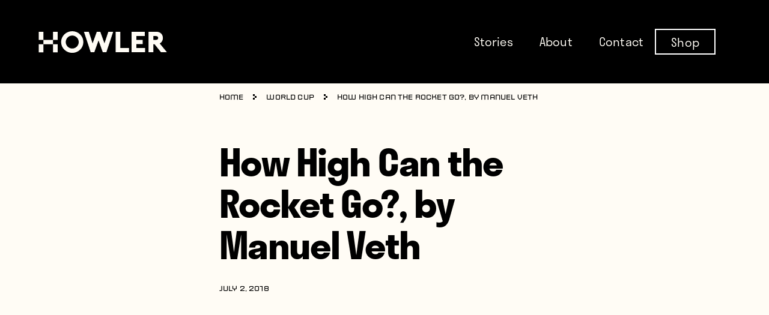

--- FILE ---
content_type: text/html; charset=UTF-8
request_url: https://www.whatahowler.com/high-can-rocket-go-manuel-veth/
body_size: 17199
content:
<!doctype html>
<html lang="en-US">
  <head>
    <meta charset="utf-8">
    <meta http-equiv="x-ua-compatible" content="ie=edge">
    <meta name="viewport" content="width=device-width, initial-scale=1, shrink-to-fit=no">
    <!-- google syndication -->
      <!-- <script async src="//pagead2.googlesyndication.com/pagead/js/adsbygoogle.js"></script>
      <script>
        (adsbygoogle = window.adsbygoogle || []).push({
          google_ad_client: "ca-pub-8562577573336512",
          enable_page_level_ads: true
        });
      </script> -->
    <!-- /google syndication -->


    <!-- BEGIN PRIVY WIDGET CODE -->
      <!-- <script type='text/javascript'> var _d_site = _d_site || 'D2B9C9CB8D11F4426499C5CA'; </script>
      <script src='//widget.privy.com/assets/widget.js'></script> -->
    <!-- END PRIVY WIDGET CODE -->
    <!-- Start Adroll Code -->
      <!-- <script type="text/javascript">
      adroll_adv_id = "OHIXTOQAD5HTJKPBI36AF2";
      adroll_pix_id = "HZLILRHX3BEKLNCGPSUIOG";
      (function () {
      var _onload = function(){
      if (document.readyState && !/loaded|complete/.test(document.readyState)){setTimeout(_onload, 10);return}
      if (!window.__adroll_loaded){__adroll_loaded=true;setTimeout(_onload, 50);return}
      var scr = document.createElement("script");
      var host = (("https:" == document.location.protocol) ? "https://s.adroll.com" : "http://a.adroll.com");
      scr.setAttribute('async', 'true');
      scr.type = "text/javascript";
      scr.src = host + "/j/roundtrip.js";
      ((document.getElementsByTagName('head') || [null])[0] ||
      document.getElementsByTagName('script')[0].parentNode).appendChild(scr);
      };
      if (window.addEventListener) {window.addEventListener('load', _onload, false);}
      else {window.attachEvent('onload', _onload)}
      }());
      </script> -->
    <!-- End Adroll Code -->
    <!-- Facebook Pixel Code -->
      <!-- <script>
      !function(f,b,e,v,n,t,s)
      {if(f.fbq)return;n=f.fbq=function(){n.callMethod?
      n.callMethod.apply(n,arguments):n.queue.push(arguments)};
      if(!f._fbq)f._fbq=n;n.push=n;n.loaded=!0;n.version='2.0';
      n.queue=[];t=b.createElement(e);t.async=!0;
      t.src=v;s=b.getElementsByTagName(e)[0];
      s.parentNode.insertBefore(t,s)}(window,document,'script',
      'https://connect.facebook.net/en_US/fbevents.js');
      fbq('init', '203057310059139'); 
      fbq('track', 'PageView');
      </script>
      <noscript>
      <img height="1" width="1" 
      src="https://www.facebook.com/tr?id=203057310059139&ev=PageView
      &noscript=1"/>
      </noscript> -->
    <!-- End Facebook Pixel Code -->
	  
	<!-- Google Tag Manager -->
	<script>(function(w,d,s,l,i){w[l]=w[l]||[];w[l].push({'gtm.start':
	new Date().getTime(),event:'gtm.js'});var f=d.getElementsByTagName(s)[0],
	j=d.createElement(s),dl=l!='dataLayer'?'&l='+l:'';j.async=true;j.src=
	'https://www.googletagmanager.com/gtm.js?id='+i+dl;f.parentNode.insertBefore(j,f);
	})(window,document,'script','dataLayer','GTM-5HVSBBR');</script>
	<!-- End Google Tag Manager -->
	  
    <title>How High Can the Rocket Go?, by Manuel Veth &#8211; Howler Magazine</title>
<meta name='robots' content='max-image-preview:large' />
	<style>img:is([sizes="auto" i], [sizes^="auto," i]) { contain-intrinsic-size: 3000px 1500px }</style>
			<!-- This site uses the Google Analytics by MonsterInsights plugin v9.11.1 - Using Analytics tracking - https://www.monsterinsights.com/ -->
							<script src="//www.googletagmanager.com/gtag/js?id=G-LQV9M9VKSG"  data-cfasync="false" data-wpfc-render="false" async></script>
			<script data-cfasync="false" data-wpfc-render="false">
				var mi_version = '9.11.1';
				var mi_track_user = true;
				var mi_no_track_reason = '';
								var MonsterInsightsDefaultLocations = {"page_location":"https:\/\/www.whatahowler.com\/high-can-rocket-go-manuel-veth\/"};
								if ( typeof MonsterInsightsPrivacyGuardFilter === 'function' ) {
					var MonsterInsightsLocations = (typeof MonsterInsightsExcludeQuery === 'object') ? MonsterInsightsPrivacyGuardFilter( MonsterInsightsExcludeQuery ) : MonsterInsightsPrivacyGuardFilter( MonsterInsightsDefaultLocations );
				} else {
					var MonsterInsightsLocations = (typeof MonsterInsightsExcludeQuery === 'object') ? MonsterInsightsExcludeQuery : MonsterInsightsDefaultLocations;
				}

								var disableStrs = [
										'ga-disable-G-LQV9M9VKSG',
									];

				/* Function to detect opted out users */
				function __gtagTrackerIsOptedOut() {
					for (var index = 0; index < disableStrs.length; index++) {
						if (document.cookie.indexOf(disableStrs[index] + '=true') > -1) {
							return true;
						}
					}

					return false;
				}

				/* Disable tracking if the opt-out cookie exists. */
				if (__gtagTrackerIsOptedOut()) {
					for (var index = 0; index < disableStrs.length; index++) {
						window[disableStrs[index]] = true;
					}
				}

				/* Opt-out function */
				function __gtagTrackerOptout() {
					for (var index = 0; index < disableStrs.length; index++) {
						document.cookie = disableStrs[index] + '=true; expires=Thu, 31 Dec 2099 23:59:59 UTC; path=/';
						window[disableStrs[index]] = true;
					}
				}

				if ('undefined' === typeof gaOptout) {
					function gaOptout() {
						__gtagTrackerOptout();
					}
				}
								window.dataLayer = window.dataLayer || [];

				window.MonsterInsightsDualTracker = {
					helpers: {},
					trackers: {},
				};
				if (mi_track_user) {
					function __gtagDataLayer() {
						dataLayer.push(arguments);
					}

					function __gtagTracker(type, name, parameters) {
						if (!parameters) {
							parameters = {};
						}

						if (parameters.send_to) {
							__gtagDataLayer.apply(null, arguments);
							return;
						}

						if (type === 'event') {
														parameters.send_to = monsterinsights_frontend.v4_id;
							var hookName = name;
							if (typeof parameters['event_category'] !== 'undefined') {
								hookName = parameters['event_category'] + ':' + name;
							}

							if (typeof MonsterInsightsDualTracker.trackers[hookName] !== 'undefined') {
								MonsterInsightsDualTracker.trackers[hookName](parameters);
							} else {
								__gtagDataLayer('event', name, parameters);
							}
							
						} else {
							__gtagDataLayer.apply(null, arguments);
						}
					}

					__gtagTracker('js', new Date());
					__gtagTracker('set', {
						'developer_id.dZGIzZG': true,
											});
					if ( MonsterInsightsLocations.page_location ) {
						__gtagTracker('set', MonsterInsightsLocations);
					}
										__gtagTracker('config', 'G-LQV9M9VKSG', {"forceSSL":"true","link_attribution":"true"} );
										window.gtag = __gtagTracker;										(function () {
						/* https://developers.google.com/analytics/devguides/collection/analyticsjs/ */
						/* ga and __gaTracker compatibility shim. */
						var noopfn = function () {
							return null;
						};
						var newtracker = function () {
							return new Tracker();
						};
						var Tracker = function () {
							return null;
						};
						var p = Tracker.prototype;
						p.get = noopfn;
						p.set = noopfn;
						p.send = function () {
							var args = Array.prototype.slice.call(arguments);
							args.unshift('send');
							__gaTracker.apply(null, args);
						};
						var __gaTracker = function () {
							var len = arguments.length;
							if (len === 0) {
								return;
							}
							var f = arguments[len - 1];
							if (typeof f !== 'object' || f === null || typeof f.hitCallback !== 'function') {
								if ('send' === arguments[0]) {
									var hitConverted, hitObject = false, action;
									if ('event' === arguments[1]) {
										if ('undefined' !== typeof arguments[3]) {
											hitObject = {
												'eventAction': arguments[3],
												'eventCategory': arguments[2],
												'eventLabel': arguments[4],
												'value': arguments[5] ? arguments[5] : 1,
											}
										}
									}
									if ('pageview' === arguments[1]) {
										if ('undefined' !== typeof arguments[2]) {
											hitObject = {
												'eventAction': 'page_view',
												'page_path': arguments[2],
											}
										}
									}
									if (typeof arguments[2] === 'object') {
										hitObject = arguments[2];
									}
									if (typeof arguments[5] === 'object') {
										Object.assign(hitObject, arguments[5]);
									}
									if ('undefined' !== typeof arguments[1].hitType) {
										hitObject = arguments[1];
										if ('pageview' === hitObject.hitType) {
											hitObject.eventAction = 'page_view';
										}
									}
									if (hitObject) {
										action = 'timing' === arguments[1].hitType ? 'timing_complete' : hitObject.eventAction;
										hitConverted = mapArgs(hitObject);
										__gtagTracker('event', action, hitConverted);
									}
								}
								return;
							}

							function mapArgs(args) {
								var arg, hit = {};
								var gaMap = {
									'eventCategory': 'event_category',
									'eventAction': 'event_action',
									'eventLabel': 'event_label',
									'eventValue': 'event_value',
									'nonInteraction': 'non_interaction',
									'timingCategory': 'event_category',
									'timingVar': 'name',
									'timingValue': 'value',
									'timingLabel': 'event_label',
									'page': 'page_path',
									'location': 'page_location',
									'title': 'page_title',
									'referrer' : 'page_referrer',
								};
								for (arg in args) {
																		if (!(!args.hasOwnProperty(arg) || !gaMap.hasOwnProperty(arg))) {
										hit[gaMap[arg]] = args[arg];
									} else {
										hit[arg] = args[arg];
									}
								}
								return hit;
							}

							try {
								f.hitCallback();
							} catch (ex) {
							}
						};
						__gaTracker.create = newtracker;
						__gaTracker.getByName = newtracker;
						__gaTracker.getAll = function () {
							return [];
						};
						__gaTracker.remove = noopfn;
						__gaTracker.loaded = true;
						window['__gaTracker'] = __gaTracker;
					})();
									} else {
										console.log("");
					(function () {
						function __gtagTracker() {
							return null;
						}

						window['__gtagTracker'] = __gtagTracker;
						window['gtag'] = __gtagTracker;
					})();
									}
			</script>
							<!-- / Google Analytics by MonsterInsights -->
		<script>
window._wpemojiSettings = {"baseUrl":"https:\/\/s.w.org\/images\/core\/emoji\/15.0.3\/72x72\/","ext":".png","svgUrl":"https:\/\/s.w.org\/images\/core\/emoji\/15.0.3\/svg\/","svgExt":".svg","source":{"concatemoji":"https:\/\/www.whatahowler.com\/wp-includes\/js\/wp-emoji-release.min.js?ver=0025fc41679d00980720f82aa13e9a97"}};
/*! This file is auto-generated */
!function(i,n){var o,s,e;function c(e){try{var t={supportTests:e,timestamp:(new Date).valueOf()};sessionStorage.setItem(o,JSON.stringify(t))}catch(e){}}function p(e,t,n){e.clearRect(0,0,e.canvas.width,e.canvas.height),e.fillText(t,0,0);var t=new Uint32Array(e.getImageData(0,0,e.canvas.width,e.canvas.height).data),r=(e.clearRect(0,0,e.canvas.width,e.canvas.height),e.fillText(n,0,0),new Uint32Array(e.getImageData(0,0,e.canvas.width,e.canvas.height).data));return t.every(function(e,t){return e===r[t]})}function u(e,t,n){switch(t){case"flag":return n(e,"\ud83c\udff3\ufe0f\u200d\u26a7\ufe0f","\ud83c\udff3\ufe0f\u200b\u26a7\ufe0f")?!1:!n(e,"\ud83c\uddfa\ud83c\uddf3","\ud83c\uddfa\u200b\ud83c\uddf3")&&!n(e,"\ud83c\udff4\udb40\udc67\udb40\udc62\udb40\udc65\udb40\udc6e\udb40\udc67\udb40\udc7f","\ud83c\udff4\u200b\udb40\udc67\u200b\udb40\udc62\u200b\udb40\udc65\u200b\udb40\udc6e\u200b\udb40\udc67\u200b\udb40\udc7f");case"emoji":return!n(e,"\ud83d\udc26\u200d\u2b1b","\ud83d\udc26\u200b\u2b1b")}return!1}function f(e,t,n){var r="undefined"!=typeof WorkerGlobalScope&&self instanceof WorkerGlobalScope?new OffscreenCanvas(300,150):i.createElement("canvas"),a=r.getContext("2d",{willReadFrequently:!0}),o=(a.textBaseline="top",a.font="600 32px Arial",{});return e.forEach(function(e){o[e]=t(a,e,n)}),o}function t(e){var t=i.createElement("script");t.src=e,t.defer=!0,i.head.appendChild(t)}"undefined"!=typeof Promise&&(o="wpEmojiSettingsSupports",s=["flag","emoji"],n.supports={everything:!0,everythingExceptFlag:!0},e=new Promise(function(e){i.addEventListener("DOMContentLoaded",e,{once:!0})}),new Promise(function(t){var n=function(){try{var e=JSON.parse(sessionStorage.getItem(o));if("object"==typeof e&&"number"==typeof e.timestamp&&(new Date).valueOf()<e.timestamp+604800&&"object"==typeof e.supportTests)return e.supportTests}catch(e){}return null}();if(!n){if("undefined"!=typeof Worker&&"undefined"!=typeof OffscreenCanvas&&"undefined"!=typeof URL&&URL.createObjectURL&&"undefined"!=typeof Blob)try{var e="postMessage("+f.toString()+"("+[JSON.stringify(s),u.toString(),p.toString()].join(",")+"));",r=new Blob([e],{type:"text/javascript"}),a=new Worker(URL.createObjectURL(r),{name:"wpTestEmojiSupports"});return void(a.onmessage=function(e){c(n=e.data),a.terminate(),t(n)})}catch(e){}c(n=f(s,u,p))}t(n)}).then(function(e){for(var t in e)n.supports[t]=e[t],n.supports.everything=n.supports.everything&&n.supports[t],"flag"!==t&&(n.supports.everythingExceptFlag=n.supports.everythingExceptFlag&&n.supports[t]);n.supports.everythingExceptFlag=n.supports.everythingExceptFlag&&!n.supports.flag,n.DOMReady=!1,n.readyCallback=function(){n.DOMReady=!0}}).then(function(){return e}).then(function(){var e;n.supports.everything||(n.readyCallback(),(e=n.source||{}).concatemoji?t(e.concatemoji):e.wpemoji&&e.twemoji&&(t(e.twemoji),t(e.wpemoji)))}))}((window,document),window._wpemojiSettings);
</script>
<link rel='stylesheet' id='mailchimp_sf_main_css-css' href='https://www.whatahowler.com/?mcsf_action=main_css&#038;ver=1.6.2' media='all' />
<style id='wp-emoji-styles-inline-css'>

	img.wp-smiley, img.emoji {
		display: inline !important;
		border: none !important;
		box-shadow: none !important;
		height: 1em !important;
		width: 1em !important;
		margin: 0 0.07em !important;
		vertical-align: -0.1em !important;
		background: none !important;
		padding: 0 !important;
	}
</style>
<style id='classic-theme-styles-inline-css'>
/*! This file is auto-generated */
.wp-block-button__link{color:#fff;background-color:#32373c;border-radius:9999px;box-shadow:none;text-decoration:none;padding:calc(.667em + 2px) calc(1.333em + 2px);font-size:1.125em}.wp-block-file__button{background:#32373c;color:#fff;text-decoration:none}
</style>
<style id='global-styles-inline-css'>
:root{--wp--preset--aspect-ratio--square: 1;--wp--preset--aspect-ratio--4-3: 4/3;--wp--preset--aspect-ratio--3-4: 3/4;--wp--preset--aspect-ratio--3-2: 3/2;--wp--preset--aspect-ratio--2-3: 2/3;--wp--preset--aspect-ratio--16-9: 16/9;--wp--preset--aspect-ratio--9-16: 9/16;--wp--preset--color--black: #000000;--wp--preset--color--cyan-bluish-gray: #abb8c3;--wp--preset--color--white: #ffffff;--wp--preset--color--pale-pink: #f78da7;--wp--preset--color--vivid-red: #cf2e2e;--wp--preset--color--luminous-vivid-orange: #ff6900;--wp--preset--color--luminous-vivid-amber: #fcb900;--wp--preset--color--light-green-cyan: #7bdcb5;--wp--preset--color--vivid-green-cyan: #00d084;--wp--preset--color--pale-cyan-blue: #8ed1fc;--wp--preset--color--vivid-cyan-blue: #0693e3;--wp--preset--color--vivid-purple: #9b51e0;--wp--preset--gradient--vivid-cyan-blue-to-vivid-purple: linear-gradient(135deg,rgba(6,147,227,1) 0%,rgb(155,81,224) 100%);--wp--preset--gradient--light-green-cyan-to-vivid-green-cyan: linear-gradient(135deg,rgb(122,220,180) 0%,rgb(0,208,130) 100%);--wp--preset--gradient--luminous-vivid-amber-to-luminous-vivid-orange: linear-gradient(135deg,rgba(252,185,0,1) 0%,rgba(255,105,0,1) 100%);--wp--preset--gradient--luminous-vivid-orange-to-vivid-red: linear-gradient(135deg,rgba(255,105,0,1) 0%,rgb(207,46,46) 100%);--wp--preset--gradient--very-light-gray-to-cyan-bluish-gray: linear-gradient(135deg,rgb(238,238,238) 0%,rgb(169,184,195) 100%);--wp--preset--gradient--cool-to-warm-spectrum: linear-gradient(135deg,rgb(74,234,220) 0%,rgb(151,120,209) 20%,rgb(207,42,186) 40%,rgb(238,44,130) 60%,rgb(251,105,98) 80%,rgb(254,248,76) 100%);--wp--preset--gradient--blush-light-purple: linear-gradient(135deg,rgb(255,206,236) 0%,rgb(152,150,240) 100%);--wp--preset--gradient--blush-bordeaux: linear-gradient(135deg,rgb(254,205,165) 0%,rgb(254,45,45) 50%,rgb(107,0,62) 100%);--wp--preset--gradient--luminous-dusk: linear-gradient(135deg,rgb(255,203,112) 0%,rgb(199,81,192) 50%,rgb(65,88,208) 100%);--wp--preset--gradient--pale-ocean: linear-gradient(135deg,rgb(255,245,203) 0%,rgb(182,227,212) 50%,rgb(51,167,181) 100%);--wp--preset--gradient--electric-grass: linear-gradient(135deg,rgb(202,248,128) 0%,rgb(113,206,126) 100%);--wp--preset--gradient--midnight: linear-gradient(135deg,rgb(2,3,129) 0%,rgb(40,116,252) 100%);--wp--preset--font-size--small: 13px;--wp--preset--font-size--medium: 20px;--wp--preset--font-size--large: 36px;--wp--preset--font-size--x-large: 42px;--wp--preset--spacing--20: 0.44rem;--wp--preset--spacing--30: 0.67rem;--wp--preset--spacing--40: 1rem;--wp--preset--spacing--50: 1.5rem;--wp--preset--spacing--60: 2.25rem;--wp--preset--spacing--70: 3.38rem;--wp--preset--spacing--80: 5.06rem;--wp--preset--shadow--natural: 6px 6px 9px rgba(0, 0, 0, 0.2);--wp--preset--shadow--deep: 12px 12px 50px rgba(0, 0, 0, 0.4);--wp--preset--shadow--sharp: 6px 6px 0px rgba(0, 0, 0, 0.2);--wp--preset--shadow--outlined: 6px 6px 0px -3px rgba(255, 255, 255, 1), 6px 6px rgba(0, 0, 0, 1);--wp--preset--shadow--crisp: 6px 6px 0px rgba(0, 0, 0, 1);}:where(.is-layout-flex){gap: 0.5em;}:where(.is-layout-grid){gap: 0.5em;}body .is-layout-flex{display: flex;}.is-layout-flex{flex-wrap: wrap;align-items: center;}.is-layout-flex > :is(*, div){margin: 0;}body .is-layout-grid{display: grid;}.is-layout-grid > :is(*, div){margin: 0;}:where(.wp-block-columns.is-layout-flex){gap: 2em;}:where(.wp-block-columns.is-layout-grid){gap: 2em;}:where(.wp-block-post-template.is-layout-flex){gap: 1.25em;}:where(.wp-block-post-template.is-layout-grid){gap: 1.25em;}.has-black-color{color: var(--wp--preset--color--black) !important;}.has-cyan-bluish-gray-color{color: var(--wp--preset--color--cyan-bluish-gray) !important;}.has-white-color{color: var(--wp--preset--color--white) !important;}.has-pale-pink-color{color: var(--wp--preset--color--pale-pink) !important;}.has-vivid-red-color{color: var(--wp--preset--color--vivid-red) !important;}.has-luminous-vivid-orange-color{color: var(--wp--preset--color--luminous-vivid-orange) !important;}.has-luminous-vivid-amber-color{color: var(--wp--preset--color--luminous-vivid-amber) !important;}.has-light-green-cyan-color{color: var(--wp--preset--color--light-green-cyan) !important;}.has-vivid-green-cyan-color{color: var(--wp--preset--color--vivid-green-cyan) !important;}.has-pale-cyan-blue-color{color: var(--wp--preset--color--pale-cyan-blue) !important;}.has-vivid-cyan-blue-color{color: var(--wp--preset--color--vivid-cyan-blue) !important;}.has-vivid-purple-color{color: var(--wp--preset--color--vivid-purple) !important;}.has-black-background-color{background-color: var(--wp--preset--color--black) !important;}.has-cyan-bluish-gray-background-color{background-color: var(--wp--preset--color--cyan-bluish-gray) !important;}.has-white-background-color{background-color: var(--wp--preset--color--white) !important;}.has-pale-pink-background-color{background-color: var(--wp--preset--color--pale-pink) !important;}.has-vivid-red-background-color{background-color: var(--wp--preset--color--vivid-red) !important;}.has-luminous-vivid-orange-background-color{background-color: var(--wp--preset--color--luminous-vivid-orange) !important;}.has-luminous-vivid-amber-background-color{background-color: var(--wp--preset--color--luminous-vivid-amber) !important;}.has-light-green-cyan-background-color{background-color: var(--wp--preset--color--light-green-cyan) !important;}.has-vivid-green-cyan-background-color{background-color: var(--wp--preset--color--vivid-green-cyan) !important;}.has-pale-cyan-blue-background-color{background-color: var(--wp--preset--color--pale-cyan-blue) !important;}.has-vivid-cyan-blue-background-color{background-color: var(--wp--preset--color--vivid-cyan-blue) !important;}.has-vivid-purple-background-color{background-color: var(--wp--preset--color--vivid-purple) !important;}.has-black-border-color{border-color: var(--wp--preset--color--black) !important;}.has-cyan-bluish-gray-border-color{border-color: var(--wp--preset--color--cyan-bluish-gray) !important;}.has-white-border-color{border-color: var(--wp--preset--color--white) !important;}.has-pale-pink-border-color{border-color: var(--wp--preset--color--pale-pink) !important;}.has-vivid-red-border-color{border-color: var(--wp--preset--color--vivid-red) !important;}.has-luminous-vivid-orange-border-color{border-color: var(--wp--preset--color--luminous-vivid-orange) !important;}.has-luminous-vivid-amber-border-color{border-color: var(--wp--preset--color--luminous-vivid-amber) !important;}.has-light-green-cyan-border-color{border-color: var(--wp--preset--color--light-green-cyan) !important;}.has-vivid-green-cyan-border-color{border-color: var(--wp--preset--color--vivid-green-cyan) !important;}.has-pale-cyan-blue-border-color{border-color: var(--wp--preset--color--pale-cyan-blue) !important;}.has-vivid-cyan-blue-border-color{border-color: var(--wp--preset--color--vivid-cyan-blue) !important;}.has-vivid-purple-border-color{border-color: var(--wp--preset--color--vivid-purple) !important;}.has-vivid-cyan-blue-to-vivid-purple-gradient-background{background: var(--wp--preset--gradient--vivid-cyan-blue-to-vivid-purple) !important;}.has-light-green-cyan-to-vivid-green-cyan-gradient-background{background: var(--wp--preset--gradient--light-green-cyan-to-vivid-green-cyan) !important;}.has-luminous-vivid-amber-to-luminous-vivid-orange-gradient-background{background: var(--wp--preset--gradient--luminous-vivid-amber-to-luminous-vivid-orange) !important;}.has-luminous-vivid-orange-to-vivid-red-gradient-background{background: var(--wp--preset--gradient--luminous-vivid-orange-to-vivid-red) !important;}.has-very-light-gray-to-cyan-bluish-gray-gradient-background{background: var(--wp--preset--gradient--very-light-gray-to-cyan-bluish-gray) !important;}.has-cool-to-warm-spectrum-gradient-background{background: var(--wp--preset--gradient--cool-to-warm-spectrum) !important;}.has-blush-light-purple-gradient-background{background: var(--wp--preset--gradient--blush-light-purple) !important;}.has-blush-bordeaux-gradient-background{background: var(--wp--preset--gradient--blush-bordeaux) !important;}.has-luminous-dusk-gradient-background{background: var(--wp--preset--gradient--luminous-dusk) !important;}.has-pale-ocean-gradient-background{background: var(--wp--preset--gradient--pale-ocean) !important;}.has-electric-grass-gradient-background{background: var(--wp--preset--gradient--electric-grass) !important;}.has-midnight-gradient-background{background: var(--wp--preset--gradient--midnight) !important;}.has-small-font-size{font-size: var(--wp--preset--font-size--small) !important;}.has-medium-font-size{font-size: var(--wp--preset--font-size--medium) !important;}.has-large-font-size{font-size: var(--wp--preset--font-size--large) !important;}.has-x-large-font-size{font-size: var(--wp--preset--font-size--x-large) !important;}
:where(.wp-block-post-template.is-layout-flex){gap: 1.25em;}:where(.wp-block-post-template.is-layout-grid){gap: 1.25em;}
:where(.wp-block-columns.is-layout-flex){gap: 2em;}:where(.wp-block-columns.is-layout-grid){gap: 2em;}
:root :where(.wp-block-pullquote){font-size: 1.5em;line-height: 1.6;}
</style>
<link rel='stylesheet' id='contact-form-7-css' href='https://www.whatahowler.com/wp-content/plugins/contact-form-7/includes/css/styles.css?ver=6.1.4' media='all' />
<link rel='stylesheet' id='sage/app.css-css' href='https://www.whatahowler.com/wp-content/themes/wah-sage/dist/styles/app.css?id=a8cb3406e466000691ab' media='all' />
<script src="https://www.whatahowler.com/wp-content/plugins/google-analytics-for-wordpress/assets/js/frontend-gtag.min.js?ver=9.11.1" id="monsterinsights-frontend-script-js" async data-wp-strategy="async"></script>
<script data-cfasync="false" data-wpfc-render="false" id='monsterinsights-frontend-script-js-extra'>var monsterinsights_frontend = {"js_events_tracking":"true","download_extensions":"doc,pdf,ppt,zip,xls,docx,pptx,xlsx","inbound_paths":"[{\"path\":\"\\\/go\\\/\",\"label\":\"affiliate\"},{\"path\":\"\\\/recommend\\\/\",\"label\":\"affiliate\"}]","home_url":"https:\/\/www.whatahowler.com","hash_tracking":"false","v4_id":"G-LQV9M9VKSG"};</script>
<script src="https://www.whatahowler.com/wp-includes/js/jquery/jquery.min.js?ver=3.7.1" id="jquery-core-js"></script>
<script src="https://www.whatahowler.com/wp-includes/js/jquery/jquery-migrate.min.js?ver=3.4.1" id="jquery-migrate-js"></script>
<link rel="https://api.w.org/" href="https://www.whatahowler.com/wp-json/" /><link rel="alternate" title="JSON" type="application/json" href="https://www.whatahowler.com/wp-json/wp/v2/posts/17420" /><link rel="EditURI" type="application/rsd+xml" title="RSD" href="https://www.whatahowler.com/xmlrpc.php?rsd" />
<link rel="canonical" href="https://www.whatahowler.com/high-can-rocket-go-manuel-veth/" />
<link rel="alternate" title="oEmbed (JSON)" type="application/json+oembed" href="https://www.whatahowler.com/wp-json/oembed/1.0/embed?url=https%3A%2F%2Fwww.whatahowler.com%2Fhigh-can-rocket-go-manuel-veth%2F" />
<link rel="alternate" title="oEmbed (XML)" type="text/xml+oembed" href="https://www.whatahowler.com/wp-json/oembed/1.0/embed?url=https%3A%2F%2Fwww.whatahowler.com%2Fhigh-can-rocket-go-manuel-veth%2F&#038;format=xml" />
    <style>
        @media (max-width: 1023px) {
            .desktop-shown {
                display: none !important;
            }
        }
        @media (min-width: 1024px) {
            .mobile-shown {
                display: none !important;
            }
        }
        #menu-footer .shop-link, #menu-header .shop-link {
            border: 2px solid white;
            transform: translateX(-25px);
        }
        #menu-footer .shop-link:hover, #menu-header .shop-link:hover {
            border-color: #7f7e7a;
        }
        #menu-footer .shop-link a, #menu-header .shop-link a {
            padding: 9.5px 25px;
        }
        #menu-header .shop-link.mobile-shown, #menu-footer .shop-link.mobile-shown {
            border: 0;
        }
        .shop-link.mobile-shown a {
            color: #b3fc04;
        }
    </style>
    <link rel="icon" href="https://www.whatahowler.com/wp-content/uploads/2021/04/cropped-Favicon-1-32x32.png" sizes="32x32" />
<link rel="icon" href="https://www.whatahowler.com/wp-content/uploads/2021/04/cropped-Favicon-1-192x192.png" sizes="192x192" />
<link rel="apple-touch-icon" href="https://www.whatahowler.com/wp-content/uploads/2021/04/cropped-Favicon-1-180x180.png" />
<meta name="msapplication-TileImage" content="https://www.whatahowler.com/wp-content/uploads/2021/04/cropped-Favicon-1-270x270.png" />
		<style id="wp-custom-css">
			.single-post .wysiwyg figure img {

	  width: auto;
    margin: 0 auto;
}
.newsletter .wpcf7-form input[type=submit] {
    background-position: 50%;
    background-repeat: no-repeat;
    height: 4rem;
    position: absolute;
    right: 0;
    top: -10px;
    width: auto;
    --tw-translate-x: 0;
    --tw-translate-y: 0;
    --tw-rotate: 0;
    --tw-skew-x: 0;
    --tw-skew-y: 0;
    --tw-scale-x: 1;
    --tw-scale-y: 1;
    transform: inherit !important;
    font-size: 20px;
    background-image: unset!important;
    background-size: unset!important;
    color: #fff;
}
.archive.tag main {
    margin-top: 120px;
}
.single-post.postid-20372 .img-div-center figure figcaption {
    bottom: -15px;
	left: 70px;
}
.single-post.postid-20372 .img-div-center figure.aligncenter {
	    position: relative;
    width: 50%;
    margin: 0 auto;
    margin-bottom: 30px;
}
.postid-19873 .wysiwyg__change.wysiwyg__figure .wysiwyg__figure--alt {
	margin-top:0px;
}  
.postid-19873 .wysiwyg__change.wysiwyg__figure figcaption {
	top: auto;
	bottom: -30px !important;
}
.img-div-box-center figcaption {
	    left: 50%!important;
    transform: translateX(-50%);
}
@media only screen and (max-width:767px) {
	.single-post.postid-20372 .img-div-center figure.aligncenter {
    position: relative;
    width: 100%;
    margin: 0 auto;
    margin-bottom: 54px;
		left:0;
}
.single-post.postid-20372 .img-div-center figure figcaption {
    bottom: -15px;
    left: 50%;
    transform: translateX(-50%);
}
.single-post.postid-20372 .img-div-center img {
    width: 100%;
   
}
}




.img-div-center figure figcaption {
	left: 50%;
	transform: translateX(-50%);
}
.img-div-left {
	float: left;
}
.img-div-left figure figcaption {
	    left: 0;
    right: inherit;
}
.img-div-left img {
	margin-left: 0 !important;
}
.img-div-right figure figcaption {
	    right: 0;
    left: inherit;
}
.img-div-right {
	float: right;
}
.postid-21002 .single__video {
    padding-bottom: 0;
    overflow: visible;
    height: 100%;
}
@media (max-width: 575.98px) {
	.img-div-left figcaption,
	.img-div-center figcaption,
	.img-div-right figcaption{
		 width: 300px !important;
	}
}
@media (max-width: 991.98px) {
	.img-div-left {
		float: none;
	}
	.img-div-right {
		float: none;
	}
	.img-div-left img {
			margin-left: auto !important;
	}
	.wysiwyg figure figcaption {
		    max-width: 300px;
	}
	
	.img-div-right figure figcaption,
	.img-div-left figcaption{
		left: 50% !important;
    right: inherit;
    transform: translateX(-50%);
	}
	.img-div-box-center figcaption {
		 width: 300px !important;
	}
} 		</style>
		  </head>

  <body data-rsssl=1 class="post-template-default single single-post postid-17420 single-format-standard wp-embed-responsive font-body font-light bg-offwhite high-can-rocket-go-manuel-veth">
	  
	<!-- Google Tag Manager (noscript) -->
	<noscript><iframe src="https://www.googletagmanager.com/ns.html?id=GTM-5HVSBBR"
	height="0" width="0" style="display:none;visibility:hidden"></iframe></noscript>
	<!-- End Google Tag Manager (noscript) -->
	  
        
    <div id="app" class="flex flex-col min-h-screen relative">
      <header class="header bg-black" id="header">
    <div class="relative w-full">
        <div class=" px-8 lg:px-16 lg:max-w-none lg:p-0 lg:m-0">
            <div class="flex justify-between items-center w-full">
                <a href="https://www.whatahowler.com">
                    <div class="hidden lg:block">
                        <svg width="214" height="38" xmlns="http://www.w3.org/2000/svg"><g fill="none" fill-rule="evenodd"><g fill="#D2232A" fill-rule="nonzero"><path d="M32.13 15.468h-7.937zM8.325 22.665v13.493zM8.325 1.974v13.494zM8.325 15.468H.394h7.931M8.325 22.665"/></g><g fill="#FFFCF5" fill-rule="nonzero"><path d="M24.193 1.974h7.93v13.493h-7.93zM.394 1.974h7.93v13.493H.395zM24.193 22.664h7.93v13.493h-7.93zM.394 22.664h7.93v13.493H.395zM8.325 15.467h15.868v7.197H8.325z"/></g><path fill="#FFFCF5" fill-rule="nonzero" d="M116.317 1.908l-6.421 19.342-6.976-19.342h-5.783L90.161 21.25 83.739 1.908h-8.05l11.333 34.184h5.938l7.047-19.682 7.09 19.682h5.944l11.327-34.184zM150.793 36.092h-22.409V1.908h7.931v26.987h14.478zM177.475 36.092H155.06V1.908h21.919v7.197h-13.982v6.296h10.551v7.198h-10.551v6.296h14.478zM56.24 1.013c-10.223 0-18.512 8.08-18.512 18.053 0 9.972 8.29 18.052 18.512 18.052 10.223 0 18.512-8.08 18.512-18.052S66.462 1.013 56.24 1.013m0 28.86c-5.968 0-10.808-4.84-10.808-10.807 0-5.968 4.84-10.808 10.808-10.808s10.808 4.84 10.808 10.808c.006 5.967-4.834 10.807-10.808 10.807M213.89 36.092L201.835 21.41a8.931 8.931 0 002.56-1.88c1.725-1.778 2.757-4.482 2.757-7.233 0-2.75-1.032-5.454-2.757-7.233-2.07-2.178-4.834-3.145-8.957-3.145h-12.073v34.184h7.883V22.64h1.922l10.85 13.464h9.87v-.012zM191.248 9.105h3.921c2.047 0 2.81.514 3.282 1.015.543.579.824 1.33.824 2.172 0 .83-.275 1.54-.824 2.125-.471.501-1.235 1.02-3.282 1.02h-3.92V9.105z"/></g></svg>                    </div>
                    <div class="lg:hidden">
                        <svg width="32" height="35" xmlns="http://www.w3.org/2000/svg"><g fill="#FFFCF5" fill-rule="nonzero"><path d="M23.799 0h7.931v13.493h-7.931zM0 0h7.931v13.493H0zM23.799 20.69h7.931v13.493h-7.931zM0 20.69h7.931v13.493H0zM7.931 13.493h15.868v7.197H7.931z"/></g></svg>                    </div>
                </a>
                <div class="burger">
                    <span class="burger__line"></span>
                    <span class="burger__line"></span>
                    <span class="burger__line"></span>
                </div>
                <nav class="header__nav">
                    <div class=" px-8 lg:px-0 lg:max-w-none lg:p-0 lg:m-0 h-full lg:h-auto">
                        <div class="flex flex-col justify-between lg:block h-full lg:h-auto pb-6 lg:pb-0">
                                                        <div class="menu-header-container"><ul id="menu-header" class=""><li id="menu-item-23538" class="shop-link mobile-shown menu-item menu-item-type-custom menu-item-object-custom menu-item-23538"><a target="_blank" href="https://shop.whatahowler.com/">Shop</a></li>
<li id="menu-item-11497" class="menu-item menu-item-type-post_type menu-item-object-page current_page_parent menu-item-has-children menu-item-11497"><a href="https://www.whatahowler.com/stories/">Stories</a>
<ul class="sub-menu">
	<li id="menu-item-19854" class="menu-item menu-item-type-taxonomy menu-item-object-category menu-item-19854"><a href="https://www.whatahowler.com/category/stories/interviews/">Interviews</a></li>
	<li id="menu-item-19855" class="menu-item menu-item-type-taxonomy menu-item-object-category current-post-ancestor menu-item-19855"><a href="https://www.whatahowler.com/category/soccer/">Soccer</a></li>
	<li id="menu-item-19856" class="menu-item menu-item-type-taxonomy menu-item-object-category current-post-ancestor current-menu-parent current-post-parent menu-item-19856"><a href="https://www.whatahowler.com/category/soccer/world-cup/">World Cup</a></li>
	<li id="menu-item-19857" class="menu-item menu-item-type-taxonomy menu-item-object-category menu-item-19857"><a href="https://www.whatahowler.com/category/soccer/united-states/">United States</a></li>
	<li id="menu-item-19858" class="menu-item menu-item-type-taxonomy menu-item-object-category menu-item-19858"><a href="https://www.whatahowler.com/category/soccer/latin-america/">Latin America</a></li>
	<li id="menu-item-19859" class="menu-item menu-item-type-taxonomy menu-item-object-category menu-item-19859"><a href="https://www.whatahowler.com/category/soccer/europe/">Europe</a></li>
	<li id="menu-item-19860" class="menu-item menu-item-type-taxonomy menu-item-object-category menu-item-19860"><a href="https://www.whatahowler.com/category/soccer/players/">Players</a></li>
</ul>
</li>
<li id="menu-item-13068" class="menu-item menu-item-type-post_type menu-item-object-page menu-item-13068"><a href="https://www.whatahowler.com/about/">About</a></li>
<li id="menu-item-13067" class="menu-item menu-item-type-post_type menu-item-object-page menu-item-13067"><a href="https://www.whatahowler.com/contact/">Contact</a></li>
<li id="menu-item-23539" class="shop-link desktop-shown menu-item menu-item-type-custom menu-item-object-custom menu-item-23539"><a target="_blank" href="https://shop.whatahowler.com/">Shop</a></li>
</ul></div>
                             <ul class="header__social lg:hidden">
                                                                    <li>
                                        <a href="https://www.instagram.com/whatahowler/" target="_blank">Instagram</a>
                                    </li>
                                                                                                    <li>
                                        <a href="https://www.facebook.com/whatahowler" target="_blank">Facebook</a>
                                    </li>
                                                                                                    <li>
                                        <a href="https://twitter.com/whatahowler" target="_blank">Twitter</a>
                                    </li>
                                                            </ul>
                        </div>
                    </div>
                                    </nav>
            </div>
        </div>
    </div>
</header>
<main class="flex flex-col flex-grow mt-23 lg:mt-33">
         <section class="single__wrapper ">
    
            <div class="container flex justify-center">
            <div class="w-full lg:w-7/12">
                <div class="-mx-5">
                    <div class="flex px-5">
                        <div class="w-full">
                            <div class="mt-10 lg:mt-5 mb-4 lg:mb-16 text-xxs lg:text-xs  font-sporty font-light">
                                <a href="https://www.whatahowler.com" rel="nofollow">Home</a><span class='mx-4 inline-block breadcrumb-arrow'></span><a href="https://www.whatahowler.com/category/soccer/world-cup/" rel="category tag">World Cup</a><span class='mx-4 inline-block breadcrumb-arrow'></span>How High Can the Rocket Go?, by Manuel Veth
                            </div>
                            <div class="mb-12 lg:mb-24">
                                <h1 class="mb-8">How High Can the Rocket Go?, by Manuel Veth</h1>
                                <p class="font-sporty text-xxs lg:text-xs uppercase">July 2, 2018</p>
                            </div>
                        </div>
                    </div> 
                    
                    <div class="flex flex-wrap px-5">
                        <div class="w-full order-last lg:order-first mt-16 lg:mt-0">
                            <div class="wysiwyg">
                                <div data-aos="fade-up"><figure id="attachment_17423" aria-describedby="caption-attachment-17423" style="width: 576px" class="wp-caption alignnone"><img fetchpriority="high" decoding="async" class="wp-image-17423 size-large" src="https://www.whatahowler.com/wp-content/uploads/2018/07/IMG_4927-576x1024.jpeg" alt="" width="576" height="1024" srcset="https://www.whatahowler.com/wp-content/uploads/2018/07/IMG_4927-576x1024.jpeg 576w, https://www.whatahowler.com/wp-content/uploads/2018/07/IMG_4927-169x300.jpeg 169w, https://www.whatahowler.com/wp-content/uploads/2018/07/IMG_4927-768x1365.jpeg 768w, https://www.whatahowler.com/wp-content/uploads/2018/07/IMG_4927-864x1536.jpeg 864w, https://www.whatahowler.com/wp-content/uploads/2018/07/IMG_4927.jpeg 1152w" sizes="(max-width: 576px) 100vw, 576px" /><figcaption id="caption-attachment-17423" class="wp-caption-text">Photo Credit: Tom Kludt</figcaption></figure></p>
<p>The World Cup party in Russia is now truly underway. Russian spectators have gone from being hosts to partying with the fans of foreign teams, to finally embracing their national team after Russia caused a massive upset in the quarterfinals against Spain.</p>
<p>As foreigners, we can only marvel at this transformation. But looking back it makes sense why Russians were apprehensive about this side. The Sbornaya were shocking at the last two tournaments, going out at the group stages at the 2014 FIFA World Cup and Euro 2016 and then in the buildup of this tournament did not win an international match for seven games in a row.</p>
<p>That abysmal record did not include the victory against a club side last fall—a hastily arranged friendly against <a href="http://futbolgrad.com/russia-vs-dinamo-friendly-controversy/">Dinamo Moscow at Khimki Arena </a>at the outskirts of Moscow after the Russian Football Union failed to attract a potential opponent last November.</p>
<p>It is perhaps no surprise then that fans had fallen out of love with this Sbornaya. Furthermore, head coach Stanislav Cherchesov was seen as the wrong man at the wrong time by many. His tactics not adequate, his selection too much based on his favorites rather than the best players available.</p>
<p>His tactics were also criticised, especially his insistence of keeping to 3-5-2 in the buildup of the tournament despite losing key defenders Viktor Vasin and Georgi Dzhikyia.</p>
<p>Without enough defenders how could Russia play 3-5-2? Initially, Cherchesov addressed that issue by nominating the 38-year-old CSKA Moscow defender Sergei Ignashevich. That in turn, was also criticized. How was a 38-year-old going to shut down the likes of Mohamed Salah, Edinson Cavani and Luis Suarez during the group stage?</p>
<p>At that point, the talk about Russia advancing from the group seemed almost impossible for most observers. The squad lacked talent, and the tactics were not suitable for the players the Sbornaya had at its disposal.</p>
<p>What came next, however, was a 5-0 victory over Saudi Arabia with a new 4-2-3-1 tactic rather than the 3-5-2—a switch that was almost unnoticed by most observers. Another aspect was that Alan Dzagoev went down with an injury, which forced Cherchesov to bring on Villarreal midfielder Denis Cheryshev, who had the game of his life against Saudi Arabia.</p>
<p>Cheryshev, in fact, has used this tournament to arrive at the Sbornaya  finally. Always considered a bit of an outsider—Cheryshev spent most of his life in Spain as his father Dmitri spent most of his career with Sporting Gijon in La Liga—the 27-year-old scored two goals in the opener and then the third goal against Egypt.</p>
<p>He’s not the only one that has used this tournament to make a mark. In January, Zenit St. Petersburg sent striker Artem Dzyuba away to Arsenal Tula. For a long time Dzyuba had led both Russia and Zenit. Head coach Roberto Mancini felt that the tall and jovial striker did no longer fit his concept.</p>
<p>Sent away, Dzyuba was thought to be out of contention for the national team. But what followed was a fantastic spring in which Dzyuba scored six goals in ten games for Arsenal Tula – including one goal <a href="http://futbolgrad.com/artem-dzyuba-tula-goal-zenit/">that would ultimately cost Zenit a spot in the Champions League</a>. At Arsenal he guided a side of unknowns within one point of UEFA Europa League qualification, showing real leadership and getting himself back into contention for a spot in the national team.</p>
<p>At that point, Fedor Smolov had firmly established himself as the number one striker in the Sbornaya and was even considered as the brightest talent in this side. Cherchesov, in the meantime, had nominated Dzyuba somewhat reluctantly—jokester Dzyuba and the stern Cherchesov did not always see eye to eye.</p>
<p>Ultimately, Dzyuba was seen as a squad player. Someone to come on at the end of the match to either hold the ball up front or to get a last-minute goal if needed. But in the first match, Smolov succumbed to the pressure and Cherchesov reacted by bringing on Dzyuba.</p>
<p>The striker thanked his coach by scoring Russia’s third goal and then another goal against Egypt. Perhaps it was the months in the Russian wilderness playing for Arsenal Tula, but Dzyuba seemed to have finally learned the importance of work ethic and tracking back as the striker’s work rate in all three matches of the group stage and then in the quarterfinals against Spain was impressive.</p>
<p>That quarterfinal against Spain, in fact, may have firmly established him among the leaders of this side. Down a goal, he stepped up in the 40th minute to convert a penalty to level the score and then was among the hardest working players throughout the remaining 80 minutes as the game stretched all the way to extra-time and then penalties.</p>
<p>There another player stood out who in the past has been the centre of criticism. Goalkeeper Igor Akinfeev was excellent throughout the 120 minutes against Spain and then saved two penalties in the shootout to see his side advance. <a href="http://futbolgrad.com/spain-v-russia-match-report/">Voted the player of the match</a>, the 32-year-old CSKA Moscow keeper has in the past often been the source of Russia gloriously going out in previous tournaments—most recently at the 2017 FIFA Confederations Cup.</p>
<p>Generally a technical, excellent goalkeeper, Akinfeev’s career has been marked by a series of errors and a dubious record in the Champions League – <a href="http://www.goal.com/en/news/akinfeev-keeps-first-champions-league-clean-sheet-since-november-/1ium5v9jvhbdc1im2ukcnwj7jz">the goalkeeper did not record a clean sheet for 43 Champions League games in a row</a>.</p>
<p>Those mistakes and the Champions League record overshadow records set in the Russian Football Premier League. The leader of the prestigious <a href="https://en.wikipedia.org/wiki/Lev_Yashin_Club">Lev Yashin Club</a>—a ranking that includes all Soviet and post-Soviet keepers that have kept more than 100 clean sheets throughout their career —Akinfeev has kept 245 clean sheets (44 for Russia)—throughout his career.</p>
<p>The 32-year-old has identified this tournament as a way to repair his image as a mistake-prone keeper by leading his country to the later stages of the competition. And there is a good chance that this could happen—after Russia went through there were Igor Akinfeev chants on the streets of Moscow as he was identified as one of the biggest heroes of this side.</p>
<p>Cheryshev, Dzyuba and Akinfeev, therefore, symbolize the rise of the Sbornaya from the ashes. But what about the fans? Ahead of the match one of the biggest worries was the support.</p>
<p>After losing 3-0 against Uruguay there was little disappointment as the second-place finish would allow Russia to play in Moscow at the Luzhniki rather than in Sochi. At the 78,110 seat arena, they believed, the support would be bigger than in the Black Sea resort town.</p>
<p>Furthermore, Spain’s passing game seemed to suit Russia’s running game better. Spain like to tire teams by passing the ball until the opponent breaks down. But running stats published <a href="https://twitter.com/sportdw/status/1013500941235048449">throughout the tournament highlighted</a> that Cherchesov had his side turned into a running machine with the necessary work ethic to break down an opponent like Spain.</p>
<p>What, however, would happen if Spain took the lead? Russian fans are famous for their enthusiasm but also for their melancholy. When the game started, there was almost a sense of anxiety, fear mixed with hope that seemed to be quickly squashed by La Roja’s lead.</p>
<p>In the past, that anxiety would have carried over to the field. Disasters and lost momentum are after all a Russian national team speciality. But perhaps it is Cherchesov’s biggest achievement to have installed a sense of belief among the players.</p>
<p>Even after going down, and with the stadium becoming more and more anxious, Russia continued to execute their game plan. When Russia scored the atmosphere only briefly improved. It almost felt like the nation was collectively holding its breath—only briefly exhaling in loud shrieks every time the Sbornaya won the ball—for the 80-plus minutes after Dzyuba equalized.</p>
<p>Those shrieks of expectations grew into a roar when the clock ticked of minute after minute, first into over-time and then into penalties. Finally, when Akinfeev stopped Koke’s penalty the roar inside the Luzhniki became louder and then when he saved the fourth penalty, shot by Iago Aspas, which sent the country through to the next round, the roar became like a Russian rocket about to take off as players and fans were celebrating into the Moscow night.</p>
<p>That rocket without a doubt has now fired up the World Cup as Russian fans have truly arrived to join in the celebrations. But how high can the rocket go?</p>
<p>With Croatia, Russia face a team that matches their tactics. Croatia is more of a reactive team rather than a ball possession team. In fact, the sides are very similar—except that Croatia have a much more talented side. Hence, Russia will need a new game plan but as the country parties few doubt that Cherchesov is the man who can keep the Russian rocket fuelled long enough to reach the stars…</p>
<p>&nbsp;</p>
<p><em>Manuel Veth is the Editor-in-Chief of the Futbolgrad Network, which focuses on football in the post-Soviet space, the Bundesliga and football in the Americas. He has also been published in the Guardian, Newsweek and several other outlets.</em></p>
<p>&nbsp;</p></div>

                            </div>
                            <div class="mb-32" data-aos="fade-up">
                                <img data-src="https://www.whatahowler.com/wp-content/themes/wah-sage/dist/images/logo-small.svg?id=c87fb3d135d31e74795a" alt="Howler" class="mb-10">
                                
                                <p class="font-sporty font-light text-xs mb-5 tracking-relaxed">Contributors</p>
                                <p class="font-semibold text-lg tracking-tight mb-2 font-stratos capitalize">
                                    Matthew Celentano
                                </p>
                                <div class="text-sm  mb-4">
                                    
                                </div>
                                                                
                                                                
                                                            </div>
                        </div>
                    </div>
                </div>
            </div>
        </div>
        <div class="px-8 lg:px-16">
            <div class="flex flex-wrap -mx-5 mb-6 lg:mb-22" data-aos="fade-up">
                                <article class="px-5 mb-16 lg:mb-0 w-full lg:w-1/2">
                <div class="relative">
                    <a href="https://www.whatahowler.com/howlers-2022-qatar-world-cup-takeaways/" class="absolute top-0 left-0 h-full w-full"></a>
                    <div style="background-image: url('https://www.whatahowler.com/wp-content/uploads/2023/01/Howler_World_Cup_Takeaways_2_1620x1080-730x410.jpg'); padding-bottom: 56.25%;" class="bg-cover bg-center mb-4 lg:mb-8"></div>
                    
                    <h1 class="font-semibold  mb-3 text-2xl lg:text-4xl">Howler 2022 Qatar World Cup Takeaways</h1>
                    <p class="font-sporty font-light tracking-tight text-xs">January 12, 2023</p>
                </div>
            </article>
                                <article class="px-5 mb-16 lg:mb-0 w-full lg:w-1/4">
                <div class="relative">
                    <a href="https://www.whatahowler.com/a-day-at-the-fifa-fan-tent-village/" class="absolute top-0 left-0 h-full w-full"></a>
                    <div style="background-image: url('https://www.whatahowler.com/wp-content/uploads/2022/12/howler-qatar-shaddock-FIFA-1620x1080-1-345x194.jpg'); padding-bottom: 56.25%;" class="bg-cover bg-center mb-4 lg:mb-8"></div>
                    
                    <h1 class="font-semibold  mb-3 text-2xl lg:text-2.5xl">A Day at the FIFA Fan Tent Village</h1>
                    <p class="font-sporty font-light tracking-tight text-xs">December 23, 2022</p>
                </div>
            </article>
                                <article class="px-5 mb-16 lg:mb-0 w-full lg:w-1/4">
                <div class="relative">
                    <a href="https://www.whatahowler.com/qatar-2022-where-is-everybody/" class="absolute top-0 left-0 h-full w-full"></a>
                    <div style="background-image: url('https://www.whatahowler.com/wp-content/uploads/2022/12/howler-qatar-shaddock-1620x1080-1-345x194.jpg'); padding-bottom: 56.25%;" class="bg-cover bg-center mb-4 lg:mb-8"></div>
                    
                    <h1 class="font-semibold  mb-3 text-2xl lg:text-2.5xl">Qatar 2022: Where is Everybody?</h1>
                    <p class="font-sporty font-light tracking-tight text-xs">December 06, 2022</p>
                </div>
            </article>
            </div>
        </div>
    
                
        <div class="single__form">
            <div class="container flex justify-center">
                                    <div class="w-full lg:w-7/12">
                                <div class="-mx-5">
                    <div class="w-full px-5  mx-auto">
                        <div class=" ">
                            <div class="bg-black mb-16 px-8 pt-9 pb-12">
                                <h3 class="text-white lg:pr-2 mb-16">WELL, IT DEPENDS ON WHAT YOU MEAN BY “FREE.” <br> Enter your best email for full access to the site.</h3>
                                <div class="newsletter newsletter--alt">
                                    
<div class="wpcf7 no-js" id="wpcf7-f19845-p17420-o1" lang="en-US" dir="ltr" data-wpcf7-id="19845">
<div class="screen-reader-response"><p role="status" aria-live="polite" aria-atomic="true"></p> <ul></ul></div>
<form action="/high-can-rocket-go-manuel-veth/#wpcf7-f19845-p17420-o1" method="post" class="wpcf7-form init" aria-label="Contact form" novalidate="novalidate" data-status="init">
<fieldset class="hidden-fields-container"><input type="hidden" name="_wpcf7" value="19845" /><input type="hidden" name="_wpcf7_version" value="6.1.4" /><input type="hidden" name="_wpcf7_locale" value="en_US" /><input type="hidden" name="_wpcf7_unit_tag" value="wpcf7-f19845-p17420-o1" /><input type="hidden" name="_wpcf7_container_post" value="17420" /><input type="hidden" name="_wpcf7_posted_data_hash" value="" />
</fieldset>
<p><label> <span class="hidden">Email address</span><br />
<span class="wpcf7-form-control-wrap" data-name="your-email"><input size="40" maxlength="400" class="wpcf7-form-control wpcf7-email wpcf7-validates-as-required wpcf7-text wpcf7-validates-as-email" aria-required="true" aria-invalid="false" placeholder="Email address" value="" type="email" name="your-email" /></span> </label><br />
<input class="wpcf7-form-control wpcf7-submit has-spinner" type="submit" value="Submit" />
</p><div class="wpcf7-response-output" aria-hidden="true"></div>
</form>
</div>


                                </div>
                            </div>
                        </div>
                    </div>
                </div>
                                    </div>
                            </div>
        </div>
        
    </section>  </main>


<footer class="footer">
    <div class="flex justify-between flex-wrap mb-12 lg:mb-24 -mx-5">
        <div class="w-full lg:w-1/2 px-5">
            <a href="https://www.whatahowler.com" class="footer__logo lg:hidden">
                <img data-src="https://www.whatahowler.com/wp-content/themes/wah-sage/dist/images/logo.svg?id=cb6e82f03a5658833c54" alt="Howler">
            </a>
            <nav class="footer__nav">
                                <ul id="menu-footer" class=""><li id="menu-item-23540" class="shop-link mobile-shown menu-item menu-item-type-custom menu-item-object-custom menu-item-23540"><a target="_blank" href="https://shop.whatahowler.com/">Shop</a></li>
<li id="menu-item-19863" class="menu-item menu-item-type-post_type menu-item-object-page current_page_parent menu-item-has-children menu-item-19863"><a href="https://www.whatahowler.com/stories/">Stories</a>
<ul class="sub-menu">
	<li id="menu-item-19864" class="menu-item menu-item-type-taxonomy menu-item-object-category current-post-ancestor current-menu-parent current-post-parent menu-item-19864"><a href="https://www.whatahowler.com/category/soccer/world-cup/">World Cup</a></li>
	<li id="menu-item-19865" class="menu-item menu-item-type-taxonomy menu-item-object-category current-post-ancestor menu-item-19865"><a href="https://www.whatahowler.com/category/soccer/">Soccer</a></li>
	<li id="menu-item-19866" class="menu-item menu-item-type-taxonomy menu-item-object-category menu-item-19866"><a href="https://www.whatahowler.com/category/soccer/united-states/">United States</a></li>
	<li id="menu-item-19867" class="menu-item menu-item-type-taxonomy menu-item-object-category menu-item-19867"><a href="https://www.whatahowler.com/category/soccer/latin-america/">Latin America</a></li>
	<li id="menu-item-19868" class="menu-item menu-item-type-taxonomy menu-item-object-category menu-item-19868"><a href="https://www.whatahowler.com/category/soccer/europe/">Europe</a></li>
	<li id="menu-item-19869" class="menu-item menu-item-type-taxonomy menu-item-object-category menu-item-19869"><a href="https://www.whatahowler.com/category/soccer/players/">Players</a></li>
</ul>
</li>
<li id="menu-item-19870" class="menu-item menu-item-type-post_type menu-item-object-page menu-item-19870"><a href="https://www.whatahowler.com/about/">About</a></li>
<li id="menu-item-19871" class="menu-item menu-item-type-post_type menu-item-object-page menu-item-19871"><a href="https://www.whatahowler.com/contact/">Contact</a></li>
<li id="menu-item-23541" class="shop-link desktop-shown menu-item menu-item-type-custom menu-item-object-custom menu-item-23541"><a target="_blank" href="http://shop.whatahowler.com">Shop</a></li>
</ul>
                            </nav>
        </div>
        <div class="w-full lg:w-4/12 px-5 mt-6 lg:mt-0">
            <!-- Begin Mailchimp Signup Form -->
            <div id="mc_embed_signup">
                <form action="https://whatahowler.us1.list-manage.com/subscribe/post?u=b64ce173630def6fc76b219df&amp;id=13c3d36984&amp;f_id=008a6fe2f0" method="post" id="mc-embedded-subscribe-form" name="mc-embedded-subscribe-form" class="validate" target="_self" style="position: relative;">
                    <div id="mc_embed_signup_scroll">
                        <h2 class="text-offwhite text-base lg:text-xl">Subscribe</h2>
                        <div class="mc-field-group">
                            <label style="display: none;" for="mce-EMAIL">Email Address  <span class="asterisk">*</span></label>
                            <input type="email" value="" name="EMAIL" class="required email" id="mce-EMAIL" placeholder="Email address" style="--tw-border-opacity: 1;
                            border-color: rgba(255,252,245,var(--tw-border-opacity));
                            border-bottom-width: 2px;
                            font-size: 1rem;
                            line-height: 1.5rem;
                            padding-bottom: 0.75rem;
                            --tw-text-opacity: 1;
                            color: rgba(255,252,245,var(--tw-text-opacity));
                            width: 100%;
                            background-color: transparent;
                            outline: 2px solid transparent;
                            outline-offset: 2px;" required>
                            <span id="mce-EMAIL-HELPERTEXT" class="helper_text"></span>
                        </div>
                        <div id="mce-responses" class="clear">
                            <div class="response" id="mce-error-response" style="display:none"></div>
                            <div class="response" id="mce-success-response" style="display:none"></div>
                        </div>    <!-- real people should not fill this in and expect good things - do not remove this or risk form bot signups-->
                        <div style="position: absolute; left: -5000px;" aria-hidden="true"><input type="text" name="b_b64ce173630def6fc76b219df_13c3d36984" tabindex="-1" value=""></div>
                        <div class="clear"><input type="submit" value="Submit" name="subscribe" id="mc-embedded-subscribe" class="button" style="background-position: 50%;
                            background-repeat: no-repeat;
                            height: 4rem;
                            position: absolute;
                            right: 0;
                            top: -10px;
                            width: auto;
                            --tw-translate-x: 0;
                            --tw-translate-y: 0;
                            --tw-rotate: 0;
                            --tw-skew-x: 0;
                            --tw-skew-y: 0;
                            --tw-scale-x: 1;
                            --tw-scale-y: 1;
                            transform: inherit !important;
                            font-size: 20px;
                            background-image: unset!important;
                            background-size: unset!important;
                            color: #fff;
                            background-color: transparent;
                            outline: 2px solid transparent;
                            outline-offset: 2px;"></div>
                    </div>
                </form>
            </div>

            <!--End mc_embed_signup-->
        </div>
    </div>
    <div class="flex justify-between flex-wrap -mx-5">
        <div class="w-full lg:w-1/2 px-5 order-last lg:order-first">
            <div class="flex items-center">
                <a href="https://www.whatahowler.com" class="hidden lg:block">
                    <svg width="214" height="38" xmlns="http://www.w3.org/2000/svg"><g fill="none" fill-rule="evenodd"><g fill="#D2232A" fill-rule="nonzero"><path d="M32.13 15.468h-7.937zM8.325 22.665v13.493zM8.325 1.974v13.494zM8.325 15.468H.394h7.931M8.325 22.665"/></g><g fill="#FFFCF5" fill-rule="nonzero"><path d="M24.193 1.974h7.93v13.493h-7.93zM.394 1.974h7.93v13.493H.395zM24.193 22.664h7.93v13.493h-7.93zM.394 22.664h7.93v13.493H.395zM8.325 15.467h15.868v7.197H8.325z"/></g><path fill="#FFFCF5" fill-rule="nonzero" d="M116.317 1.908l-6.421 19.342-6.976-19.342h-5.783L90.161 21.25 83.739 1.908h-8.05l11.333 34.184h5.938l7.047-19.682 7.09 19.682h5.944l11.327-34.184zM150.793 36.092h-22.409V1.908h7.931v26.987h14.478zM177.475 36.092H155.06V1.908h21.919v7.197h-13.982v6.296h10.551v7.198h-10.551v6.296h14.478zM56.24 1.013c-10.223 0-18.512 8.08-18.512 18.053 0 9.972 8.29 18.052 18.512 18.052 10.223 0 18.512-8.08 18.512-18.052S66.462 1.013 56.24 1.013m0 28.86c-5.968 0-10.808-4.84-10.808-10.807 0-5.968 4.84-10.808 10.808-10.808s10.808 4.84 10.808 10.808c.006 5.967-4.834 10.807-10.808 10.807M213.89 36.092L201.835 21.41a8.931 8.931 0 002.56-1.88c1.725-1.778 2.757-4.482 2.757-7.233 0-2.75-1.032-5.454-2.757-7.233-2.07-2.178-4.834-3.145-8.957-3.145h-12.073v34.184h7.883V22.64h1.922l10.85 13.464h9.87v-.012zM191.248 9.105h3.921c2.047 0 2.81.514 3.282 1.015.543.579.824 1.33.824 2.172 0 .83-.275 1.54-.824 2.125-.471.501-1.235 1.02-3.282 1.02h-3.92V9.105z"/></g></svg>                </a>
                                    <p class="text-offwhite lg:ml-8 text-xs lg:text-sm">
                        © 2022 Howler Magazine a division of Howler Worldwide Inc.
                    </p>
                            </div>
        </div>
        <div class="w-full lg:w-4/12 px-5 order-first lg:order-last mb-5 lg:mb-0">
            <ul class="footer__social">
                                    <li>
                        <a href="https://www.instagram.com/whatahowler/">Instagram</a>
                    </li>
                                                    <li class="ml-8 lg:ml-10">
                        <a href="https://www.facebook.com/whatahowler">Facebook</a>
                    </li>
                                                    <li class="ml-8 lg:ml-10">
                        <a href="https://twitter.com/whatahowler">Twitter</a>
                    </li>
                            </ul>
        </div>
    </div>
</footer>
    </div>

        <script src="https://www.whatahowler.com/wp-includes/js/dist/hooks.min.js?ver=4d63a3d491d11ffd8ac6" id="wp-hooks-js"></script>
<script src="https://www.whatahowler.com/wp-includes/js/dist/i18n.min.js?ver=5e580eb46a90c2b997e6" id="wp-i18n-js"></script>
<script id="wp-i18n-js-after">
wp.i18n.setLocaleData( { 'text direction\u0004ltr': [ 'ltr' ] } );
</script>
<script src="https://www.whatahowler.com/wp-content/plugins/contact-form-7/includes/swv/js/index.js?ver=6.1.4" id="swv-js"></script>
<script id="contact-form-7-js-before">
var wpcf7 = {
    "api": {
        "root": "https:\/\/www.whatahowler.com\/wp-json\/",
        "namespace": "contact-form-7\/v1"
    }
};
</script>
<script src="https://www.whatahowler.com/wp-content/plugins/contact-form-7/includes/js/index.js?ver=6.1.4" id="contact-form-7-js"></script>
<script id="sage/vendor.js-js-before">
!function(e){function r(r){for(var n,l,f=r[0],i=r[1],a=r[2],c=0,s=[];c<f.length;c++)l=f[c],Object.prototype.hasOwnProperty.call(o,l)&&o[l]&&s.push(o[l][0]),o[l]=0;for(n in i)Object.prototype.hasOwnProperty.call(i,n)&&(e[n]=i[n]);for(p&&p(r);s.length;)s.shift()();return u.push.apply(u,a||[]),t()}function t(){for(var e,r=0;r<u.length;r++){for(var t=u[r],n=!0,f=1;f<t.length;f++){var i=t[f];0!==o[i]&&(n=!1)}n&&(u.splice(r--,1),e=l(l.s=t[0]))}return e}var n={},o={1:0},u=[];function l(r){if(n[r])return n[r].exports;var t=n[r]={i:r,l:!1,exports:{}};return e[r].call(t.exports,t,t.exports,l),t.l=!0,t.exports}l.m=e,l.c=n,l.d=function(e,r,t){l.o(e,r)||Object.defineProperty(e,r,{enumerable:!0,get:t})},l.r=function(e){"undefined"!=typeof Symbol&&Symbol.toStringTag&&Object.defineProperty(e,Symbol.toStringTag,{value:"Module"}),Object.defineProperty(e,"__esModule",{value:!0})},l.t=function(e,r){if(1&r&&(e=l(e)),8&r)return e;if(4&r&&"object"==typeof e&&e&&e.__esModule)return e;var t=Object.create(null);if(l.r(t),Object.defineProperty(t,"default",{enumerable:!0,value:e}),2&r&&"string"!=typeof e)for(var n in e)l.d(t,n,function(r){return e[r]}.bind(null,n));return t},l.n=function(e){var r=e&&e.__esModule?function(){return e.default}:function(){return e};return l.d(r,"a",r),r},l.o=function(e,r){return Object.prototype.hasOwnProperty.call(e,r)},l.p="/";var f=window.webpackJsonp=window.webpackJsonp||[],i=f.push.bind(f);f.push=r,f=f.slice();for(var a=0;a<f.length;a++)r(f[a]);var p=i;t()}([]);
</script>
<script src="https://www.whatahowler.com/wp-content/themes/wah-sage/dist/scripts/vendor.js?id=5bd1e629ecba5f7b8485" id="sage/vendor.js-js"></script>
<script src="https://www.whatahowler.com/wp-content/themes/wah-sage/dist/scripts/app.js?id=000de9e0c6e663817b83" id="sage/app.js-js"></script>
<!-- start Simple Custom CSS and JS -->
<script>
/* Default comment here */ 

jQuery('.newsletter form').attr("autocomplete", "off");

jQuery( document ).ready(function() {
 jQuery(".single-post .wysiwyg--alt .wysiwyg__change.aos-init.aos-animate").addClass("wysiwyg__paragraph ");
});</script>
<!-- end Simple Custom CSS and JS -->
  </body>
</html>


--- FILE ---
content_type: application/javascript; charset=UTF-8
request_url: https://www.whatahowler.com/wp-content/themes/wah-sage/dist/scripts/vendor.js?id=5bd1e629ecba5f7b8485
body_size: 4614
content:
/*! For license information please see vendor.js.LICENSE.txt */
(window.webpackJsonp=window.webpackJsonp||[]).push([[2],{"9a8T":function(t,e,o){t.exports=function(t){function e(n){if(o[n])return o[n].exports;var r=o[n]={exports:{},id:n,loaded:!1};return t[n].call(r.exports,r,r.exports,e),r.loaded=!0,r.exports}var o={};return e.m=t,e.c=o,e.p="dist/",e(0)}([function(t,e,o){"use strict";function n(t){return t&&t.__esModule?t:{default:t}}var r=Object.assign||function(t){for(var e=1;e<arguments.length;e++){var o=arguments[e];for(var n in o)Object.prototype.hasOwnProperty.call(o,n)&&(t[n]=o[n])}return t},i=(n(o(1)),o(6)),a=n(i),u=n(o(7)),c=n(o(8)),s=n(o(9)),d=n(o(10)),l=n(o(11)),f=n(o(14)),b=[],m=!1,p={offset:120,delay:0,easing:"ease",duration:400,disable:!1,once:!1,startEvent:"DOMContentLoaded",throttleDelay:99,debounceDelay:50,disableMutationObserver:!1},v=function(){var t=arguments.length>0&&void 0!==arguments[0]&&arguments[0];if(t&&(m=!0),m)return b=(0,l.default)(b,p),(0,d.default)(b,p.once),b},g=function(){b=(0,f.default)(),v()};t.exports={init:function(t){p=r(p,t),b=(0,f.default)();var e=document.all&&!window.atob;return function(t){return!0===t||"mobile"===t&&s.default.mobile()||"phone"===t&&s.default.phone()||"tablet"===t&&s.default.tablet()||"function"==typeof t&&!0===t()}(p.disable)||e?void b.forEach((function(t,e){t.node.removeAttribute("data-aos"),t.node.removeAttribute("data-aos-easing"),t.node.removeAttribute("data-aos-duration"),t.node.removeAttribute("data-aos-delay")})):(p.disableMutationObserver||c.default.isSupported()||(console.info('\n      aos: MutationObserver is not supported on this browser,\n      code mutations observing has been disabled.\n      You may have to call "refreshHard()" by yourself.\n    '),p.disableMutationObserver=!0),document.querySelector("body").setAttribute("data-aos-easing",p.easing),document.querySelector("body").setAttribute("data-aos-duration",p.duration),document.querySelector("body").setAttribute("data-aos-delay",p.delay),"DOMContentLoaded"===p.startEvent&&["complete","interactive"].indexOf(document.readyState)>-1?v(!0):"load"===p.startEvent?window.addEventListener(p.startEvent,(function(){v(!0)})):document.addEventListener(p.startEvent,(function(){v(!0)})),window.addEventListener("resize",(0,u.default)(v,p.debounceDelay,!0)),window.addEventListener("orientationchange",(0,u.default)(v,p.debounceDelay,!0)),window.addEventListener("scroll",(0,a.default)((function(){(0,d.default)(b,p.once)}),p.throttleDelay)),p.disableMutationObserver||c.default.ready("[data-aos]",g),b)},refresh:v,refreshHard:g}},function(t,e){},,,,,function(t,e){(function(e){"use strict";function o(t,e,o){function r(e){var o=f,n=b;return f=b=void 0,y=e,p=t.apply(n,o)}function a(t){return y=t,v=setTimeout(s,e),x?r(t):p}function c(t){var o=t-g;return void 0===g||o>=e||o<0||A&&t-y>=m}function s(){var t=k();return c(t)?d(t):void(v=setTimeout(s,function(t){var o=e-(t-g);return A?w(o,m-(t-y)):o}(t)))}function d(t){return v=void 0,O&&f?r(t):(f=b=void 0,p)}function l(){var t=k(),o=c(t);if(f=arguments,b=this,g=t,o){if(void 0===v)return a(g);if(A)return v=setTimeout(s,e),r(g)}return void 0===v&&(v=setTimeout(s,e)),p}var f,b,m,p,v,g,y=0,x=!1,A=!1,O=!0;if("function"!=typeof t)throw new TypeError(u);return e=i(e)||0,n(o)&&(x=!!o.leading,m=(A="maxWait"in o)?h(i(o.maxWait)||0,e):m,O="trailing"in o?!!o.trailing:O),l.cancel=function(){void 0!==v&&clearTimeout(v),y=0,f=g=b=v=void 0},l.flush=function(){return void 0===v?p:d(k())},l}function n(t){var e=void 0===t?"undefined":a(t);return!!t&&("object"==e||"function"==e)}function r(t){return"symbol"==(void 0===t?"undefined":a(t))||function(t){return!!t&&"object"==(void 0===t?"undefined":a(t))}(t)&&y.call(t)==s}function i(t){if("number"==typeof t)return t;if(r(t))return c;if(n(t)){var e="function"==typeof t.valueOf?t.valueOf():t;t=n(e)?e+"":e}if("string"!=typeof t)return 0===t?t:+t;t=t.replace(d,"");var o=f.test(t);return o||b.test(t)?m(t.slice(2),o?2:8):l.test(t)?c:+t}var a="function"==typeof Symbol&&"symbol"==typeof Symbol.iterator?function(t){return typeof t}:function(t){return t&&"function"==typeof Symbol&&t.constructor===Symbol&&t!==Symbol.prototype?"symbol":typeof t},u="Expected a function",c=NaN,s="[object Symbol]",d=/^\s+|\s+$/g,l=/^[-+]0x[0-9a-f]+$/i,f=/^0b[01]+$/i,b=/^0o[0-7]+$/i,m=parseInt,p="object"==(void 0===e?"undefined":a(e))&&e&&e.Object===Object&&e,v="object"==("undefined"==typeof self?"undefined":a(self))&&self&&self.Object===Object&&self,g=p||v||Function("return this")(),y=Object.prototype.toString,h=Math.max,w=Math.min,k=function(){return g.Date.now()};t.exports=function(t,e,r){var i=!0,a=!0;if("function"!=typeof t)throw new TypeError(u);return n(r)&&(i="leading"in r?!!r.leading:i,a="trailing"in r?!!r.trailing:a),o(t,e,{leading:i,maxWait:e,trailing:a})}}).call(e,function(){return this}())},function(t,e){(function(e){"use strict";function o(t){var e=void 0===t?"undefined":i(t);return!!t&&("object"==e||"function"==e)}function n(t){return"symbol"==(void 0===t?"undefined":i(t))||function(t){return!!t&&"object"==(void 0===t?"undefined":i(t))}(t)&&g.call(t)==c}function r(t){if("number"==typeof t)return t;if(n(t))return u;if(o(t)){var e="function"==typeof t.valueOf?t.valueOf():t;t=o(e)?e+"":e}if("string"!=typeof t)return 0===t?t:+t;t=t.replace(s,"");var r=l.test(t);return r||f.test(t)?b(t.slice(2),r?2:8):d.test(t)?u:+t}var i="function"==typeof Symbol&&"symbol"==typeof Symbol.iterator?function(t){return typeof t}:function(t){return t&&"function"==typeof Symbol&&t.constructor===Symbol&&t!==Symbol.prototype?"symbol":typeof t},a="Expected a function",u=NaN,c="[object Symbol]",s=/^\s+|\s+$/g,d=/^[-+]0x[0-9a-f]+$/i,l=/^0b[01]+$/i,f=/^0o[0-7]+$/i,b=parseInt,m="object"==(void 0===e?"undefined":i(e))&&e&&e.Object===Object&&e,p="object"==("undefined"==typeof self?"undefined":i(self))&&self&&self.Object===Object&&self,v=m||p||Function("return this")(),g=Object.prototype.toString,y=Math.max,h=Math.min,w=function(){return v.Date.now()};t.exports=function(t,e,n){function i(e){var o=f,n=b;return f=b=void 0,k=e,p=t.apply(n,o)}function u(t){return k=t,v=setTimeout(s,e),x?i(t):p}function c(t){var o=t-g;return void 0===g||o>=e||o<0||A&&t-k>=m}function s(){var t=w();return c(t)?d(t):void(v=setTimeout(s,function(t){var o=e-(t-g);return A?h(o,m-(t-k)):o}(t)))}function d(t){return v=void 0,O&&f?i(t):(f=b=void 0,p)}function l(){var t=w(),o=c(t);if(f=arguments,b=this,g=t,o){if(void 0===v)return u(g);if(A)return v=setTimeout(s,e),i(g)}return void 0===v&&(v=setTimeout(s,e)),p}var f,b,m,p,v,g,k=0,x=!1,A=!1,O=!0;if("function"!=typeof t)throw new TypeError(a);return e=r(e)||0,o(n)&&(x=!!n.leading,m=(A="maxWait"in n)?y(r(n.maxWait)||0,e):m,O="trailing"in n?!!n.trailing:O),l.cancel=function(){void 0!==v&&clearTimeout(v),k=0,f=g=b=v=void 0},l.flush=function(){return void 0===v?p:d(w())},l}}).call(e,function(){return this}())},function(t,e){"use strict";function o(){return window.MutationObserver||window.WebKitMutationObserver||window.MozMutationObserver}function n(t){t&&t.forEach((function(t){var e=Array.prototype.slice.call(t.addedNodes),o=Array.prototype.slice.call(t.removedNodes);if(function t(e){var o=void 0,n=void 0;for(o=0;o<e.length;o+=1){if((n=e[o]).dataset&&n.dataset.aos)return!0;if(n.children&&t(n.children))return!0}return!1}(e.concat(o)))return r()}))}Object.defineProperty(e,"__esModule",{value:!0});var r=function(){};e.default={isSupported:function(){return!!o()},ready:function(t,e){var i=window.document,a=new(o())(n);r=e,a.observe(i.documentElement,{childList:!0,subtree:!0,removedNodes:!0})}}},function(t,e){"use strict";function o(){return navigator.userAgent||navigator.vendor||window.opera||""}Object.defineProperty(e,"__esModule",{value:!0});var n=function(){function t(t,e){for(var o=0;o<e.length;o++){var n=e[o];n.enumerable=n.enumerable||!1,n.configurable=!0,"value"in n&&(n.writable=!0),Object.defineProperty(t,n.key,n)}}return function(e,o,n){return o&&t(e.prototype,o),n&&t(e,n),e}}(),r=/(android|bb\d+|meego).+mobile|avantgo|bada\/|blackberry|blazer|compal|elaine|fennec|hiptop|iemobile|ip(hone|od)|iris|kindle|lge |maemo|midp|mmp|mobile.+firefox|netfront|opera m(ob|in)i|palm( os)?|phone|p(ixi|re)\/|plucker|pocket|psp|series(4|6)0|symbian|treo|up\.(browser|link)|vodafone|wap|windows ce|xda|xiino/i,i=/1207|6310|6590|3gso|4thp|50[1-6]i|770s|802s|a wa|abac|ac(er|oo|s\-)|ai(ko|rn)|al(av|ca|co)|amoi|an(ex|ny|yw)|aptu|ar(ch|go)|as(te|us)|attw|au(di|\-m|r |s )|avan|be(ck|ll|nq)|bi(lb|rd)|bl(ac|az)|br(e|v)w|bumb|bw\-(n|u)|c55\/|capi|ccwa|cdm\-|cell|chtm|cldc|cmd\-|co(mp|nd)|craw|da(it|ll|ng)|dbte|dc\-s|devi|dica|dmob|do(c|p)o|ds(12|\-d)|el(49|ai)|em(l2|ul)|er(ic|k0)|esl8|ez([4-7]0|os|wa|ze)|fetc|fly(\-|_)|g1 u|g560|gene|gf\-5|g\-mo|go(\.w|od)|gr(ad|un)|haie|hcit|hd\-(m|p|t)|hei\-|hi(pt|ta)|hp( i|ip)|hs\-c|ht(c(\-| |_|a|g|p|s|t)|tp)|hu(aw|tc)|i\-(20|go|ma)|i230|iac( |\-|\/)|ibro|idea|ig01|ikom|im1k|inno|ipaq|iris|ja(t|v)a|jbro|jemu|jigs|kddi|keji|kgt( |\/)|klon|kpt |kwc\-|kyo(c|k)|le(no|xi)|lg( g|\/(k|l|u)|50|54|\-[a-w])|libw|lynx|m1\-w|m3ga|m50\/|ma(te|ui|xo)|mc(01|21|ca)|m\-cr|me(rc|ri)|mi(o8|oa|ts)|mmef|mo(01|02|bi|de|do|t(\-| |o|v)|zz)|mt(50|p1|v )|mwbp|mywa|n10[0-2]|n20[2-3]|n30(0|2)|n50(0|2|5)|n7(0(0|1)|10)|ne((c|m)\-|on|tf|wf|wg|wt)|nok(6|i)|nzph|o2im|op(ti|wv)|oran|owg1|p800|pan(a|d|t)|pdxg|pg(13|\-([1-8]|c))|phil|pire|pl(ay|uc)|pn\-2|po(ck|rt|se)|prox|psio|pt\-g|qa\-a|qc(07|12|21|32|60|\-[2-7]|i\-)|qtek|r380|r600|raks|rim9|ro(ve|zo)|s55\/|sa(ge|ma|mm|ms|ny|va)|sc(01|h\-|oo|p\-)|sdk\/|se(c(\-|0|1)|47|mc|nd|ri)|sgh\-|shar|sie(\-|m)|sk\-0|sl(45|id)|sm(al|ar|b3|it|t5)|so(ft|ny)|sp(01|h\-|v\-|v )|sy(01|mb)|t2(18|50)|t6(00|10|18)|ta(gt|lk)|tcl\-|tdg\-|tel(i|m)|tim\-|t\-mo|to(pl|sh)|ts(70|m\-|m3|m5)|tx\-9|up(\.b|g1|si)|utst|v400|v750|veri|vi(rg|te)|vk(40|5[0-3]|\-v)|vm40|voda|vulc|vx(52|53|60|61|70|80|81|83|85|98)|w3c(\-| )|webc|whit|wi(g |nc|nw)|wmlb|wonu|x700|yas\-|your|zeto|zte\-/i,a=/(android|bb\d+|meego).+mobile|avantgo|bada\/|blackberry|blazer|compal|elaine|fennec|hiptop|iemobile|ip(hone|od)|iris|kindle|lge |maemo|midp|mmp|mobile.+firefox|netfront|opera m(ob|in)i|palm( os)?|phone|p(ixi|re)\/|plucker|pocket|psp|series(4|6)0|symbian|treo|up\.(browser|link)|vodafone|wap|windows ce|xda|xiino|android|ipad|playbook|silk/i,u=/1207|6310|6590|3gso|4thp|50[1-6]i|770s|802s|a wa|abac|ac(er|oo|s\-)|ai(ko|rn)|al(av|ca|co)|amoi|an(ex|ny|yw)|aptu|ar(ch|go)|as(te|us)|attw|au(di|\-m|r |s )|avan|be(ck|ll|nq)|bi(lb|rd)|bl(ac|az)|br(e|v)w|bumb|bw\-(n|u)|c55\/|capi|ccwa|cdm\-|cell|chtm|cldc|cmd\-|co(mp|nd)|craw|da(it|ll|ng)|dbte|dc\-s|devi|dica|dmob|do(c|p)o|ds(12|\-d)|el(49|ai)|em(l2|ul)|er(ic|k0)|esl8|ez([4-7]0|os|wa|ze)|fetc|fly(\-|_)|g1 u|g560|gene|gf\-5|g\-mo|go(\.w|od)|gr(ad|un)|haie|hcit|hd\-(m|p|t)|hei\-|hi(pt|ta)|hp( i|ip)|hs\-c|ht(c(\-| |_|a|g|p|s|t)|tp)|hu(aw|tc)|i\-(20|go|ma)|i230|iac( |\-|\/)|ibro|idea|ig01|ikom|im1k|inno|ipaq|iris|ja(t|v)a|jbro|jemu|jigs|kddi|keji|kgt( |\/)|klon|kpt |kwc\-|kyo(c|k)|le(no|xi)|lg( g|\/(k|l|u)|50|54|\-[a-w])|libw|lynx|m1\-w|m3ga|m50\/|ma(te|ui|xo)|mc(01|21|ca)|m\-cr|me(rc|ri)|mi(o8|oa|ts)|mmef|mo(01|02|bi|de|do|t(\-| |o|v)|zz)|mt(50|p1|v )|mwbp|mywa|n10[0-2]|n20[2-3]|n30(0|2)|n50(0|2|5)|n7(0(0|1)|10)|ne((c|m)\-|on|tf|wf|wg|wt)|nok(6|i)|nzph|o2im|op(ti|wv)|oran|owg1|p800|pan(a|d|t)|pdxg|pg(13|\-([1-8]|c))|phil|pire|pl(ay|uc)|pn\-2|po(ck|rt|se)|prox|psio|pt\-g|qa\-a|qc(07|12|21|32|60|\-[2-7]|i\-)|qtek|r380|r600|raks|rim9|ro(ve|zo)|s55\/|sa(ge|ma|mm|ms|ny|va)|sc(01|h\-|oo|p\-)|sdk\/|se(c(\-|0|1)|47|mc|nd|ri)|sgh\-|shar|sie(\-|m)|sk\-0|sl(45|id)|sm(al|ar|b3|it|t5)|so(ft|ny)|sp(01|h\-|v\-|v )|sy(01|mb)|t2(18|50)|t6(00|10|18)|ta(gt|lk)|tcl\-|tdg\-|tel(i|m)|tim\-|t\-mo|to(pl|sh)|ts(70|m\-|m3|m5)|tx\-9|up(\.b|g1|si)|utst|v400|v750|veri|vi(rg|te)|vk(40|5[0-3]|\-v)|vm40|voda|vulc|vx(52|53|60|61|70|80|81|83|85|98)|w3c(\-| )|webc|whit|wi(g |nc|nw)|wmlb|wonu|x700|yas\-|your|zeto|zte\-/i,c=function(){function t(){!function(t,e){if(!(t instanceof e))throw new TypeError("Cannot call a class as a function")}(this,t)}return n(t,[{key:"phone",value:function(){var t=o();return!(!r.test(t)&&!i.test(t.substr(0,4)))}},{key:"mobile",value:function(){var t=o();return!(!a.test(t)&&!u.test(t.substr(0,4)))}},{key:"tablet",value:function(){return this.mobile()&&!this.phone()}}]),t}();e.default=new c},function(t,e){"use strict";Object.defineProperty(e,"__esModule",{value:!0}),e.default=function(t,e){var o=window.pageYOffset,n=window.innerHeight;t.forEach((function(t,r){!function(t,e,o){var n=t.node.getAttribute("data-aos-once");e>t.position?t.node.classList.add("aos-animate"):void 0!==n&&("false"===n||!o&&"true"!==n)&&t.node.classList.remove("aos-animate")}(t,n+o,e)}))}},function(t,e,o){"use strict";Object.defineProperty(e,"__esModule",{value:!0});var n=function(t){return t&&t.__esModule?t:{default:t}}(o(12));e.default=function(t,e){return t.forEach((function(t,o){t.node.classList.add("aos-init"),t.position=(0,n.default)(t.node,e.offset)})),t}},function(t,e,o){"use strict";Object.defineProperty(e,"__esModule",{value:!0});var n=function(t){return t&&t.__esModule?t:{default:t}}(o(13));e.default=function(t,e){var o=0,r=0,i=window.innerHeight,a={offset:t.getAttribute("data-aos-offset"),anchor:t.getAttribute("data-aos-anchor"),anchorPlacement:t.getAttribute("data-aos-anchor-placement")};switch(a.offset&&!isNaN(a.offset)&&(r=parseInt(a.offset)),a.anchor&&document.querySelectorAll(a.anchor)&&(t=document.querySelectorAll(a.anchor)[0]),o=(0,n.default)(t).top,a.anchorPlacement){case"top-bottom":break;case"center-bottom":o+=t.offsetHeight/2;break;case"bottom-bottom":o+=t.offsetHeight;break;case"top-center":o+=i/2;break;case"bottom-center":o+=i/2+t.offsetHeight;break;case"center-center":o+=i/2+t.offsetHeight/2;break;case"top-top":o+=i;break;case"bottom-top":o+=t.offsetHeight+i;break;case"center-top":o+=t.offsetHeight/2+i}return a.anchorPlacement||a.offset||isNaN(e)||(r=e),o+r}},function(t,e){"use strict";Object.defineProperty(e,"__esModule",{value:!0}),e.default=function(t){for(var e=0,o=0;t&&!isNaN(t.offsetLeft)&&!isNaN(t.offsetTop);)e+=t.offsetLeft-("BODY"!=t.tagName?t.scrollLeft:0),o+=t.offsetTop-("BODY"!=t.tagName?t.scrollTop:0),t=t.offsetParent;return{top:o,left:e}}},function(t,e){"use strict";Object.defineProperty(e,"__esModule",{value:!0}),e.default=function(t){return t=t||document.querySelectorAll("[data-aos]"),Array.prototype.map.call(t,(function(t){return{node:t}}))}}])},X4Np:function(t,e,o){t.exports=function(){"use strict";var t="undefined"!=typeof document&&document.documentMode,e={rootMargin:"0px",threshold:0,load:function(e){if("picture"===e.nodeName.toLowerCase()){var o=e.querySelector("img"),n=!1;null===o&&(o=document.createElement("img"),n=!0),t&&e.getAttribute("data-iesrc")&&(o.src=e.getAttribute("data-iesrc")),e.getAttribute("data-alt")&&(o.alt=e.getAttribute("data-alt")),n&&e.append(o)}if("video"===e.nodeName.toLowerCase()&&!e.getAttribute("data-src")&&e.children){for(var r=e.children,i=void 0,a=0;a<=r.length-1;a++)(i=r[a].getAttribute("data-src"))&&(r[a].src=i);e.load()}e.getAttribute("data-poster")&&(e.poster=e.getAttribute("data-poster")),e.getAttribute("data-src")&&(e.src=e.getAttribute("data-src")),e.getAttribute("data-srcset")&&e.setAttribute("srcset",e.getAttribute("data-srcset"));var u=",";if(e.getAttribute("data-background-delimiter")&&(u=e.getAttribute("data-background-delimiter")),e.getAttribute("data-background-image"))e.style.backgroundImage="url('"+e.getAttribute("data-background-image").split(u).join("'),url('")+"')";else if(e.getAttribute("data-background-image-set")){var c=e.getAttribute("data-background-image-set").split(u),s=c[0].substr(0,c[0].indexOf(" "))||c[0];s=-1===s.indexOf("url(")?"url("+s+")":s,1===c.length?e.style.backgroundImage=s:e.setAttribute("style",(e.getAttribute("style")||"")+"background-image: "+s+"; background-image: -webkit-image-set("+c+"); background-image: image-set("+c+")")}e.getAttribute("data-toggle-class")&&e.classList.toggle(e.getAttribute("data-toggle-class"))},loaded:function(){}};function o(t){t.setAttribute("data-loaded",!0)}var n=function(t){return"true"===t.getAttribute("data-loaded")},r=function(t){var e=1<arguments.length&&void 0!==arguments[1]?arguments[1]:document;return t instanceof Element?[t]:t instanceof NodeList?t:e.querySelectorAll(t)};return function(){var t,i,a=0<arguments.length&&void 0!==arguments[0]?arguments[0]:".lozad",u=1<arguments.length&&void 0!==arguments[1]?arguments[1]:{},c=Object.assign({},e,u),s=c.root,d=c.rootMargin,l=c.threshold,f=c.load,b=c.loaded,m=void 0;"undefined"!=typeof window&&window.IntersectionObserver&&(m=new IntersectionObserver((t=f,i=b,function(e,r){e.forEach((function(e){(0<e.intersectionRatio||e.isIntersecting)&&(r.unobserve(e.target),n(e.target)||(t(e.target),o(e.target),i(e.target)))}))}),{root:s,rootMargin:d,threshold:l}));for(var p,v=r(a,s),g=0;g<v.length;g++)(p=v[g]).getAttribute("data-placeholder-background")&&(p.style.background=p.getAttribute("data-placeholder-background"));return{observe:function(){for(var t=r(a,s),e=0;e<t.length;e++)n(t[e])||(m?m.observe(t[e]):(f(t[e]),o(t[e]),b(t[e])))},triggerLoad:function(t){n(t)||(f(t),o(t),b(t))},observer:m}}}()}}]);